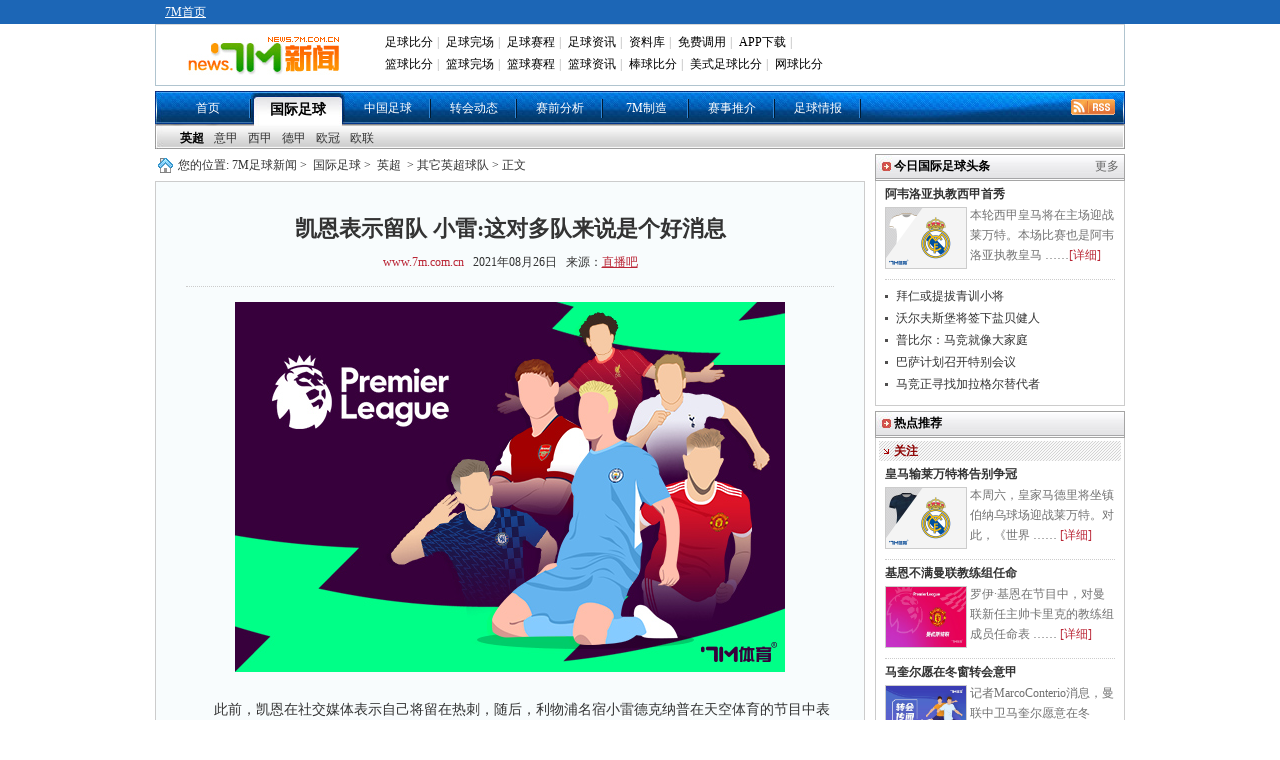

--- FILE ---
content_type: text/html
request_url: https://news.7m.com.cn/news/20210826/563896.shtml
body_size: 18923
content:
<!DOCTYPE html PUBLIC "-//W3C//DTD XHTML 1.0 Transitional//EN"
        "http://www.w3.org/TR/xhtml1/DTD/xhtml1-transitional.dtd">
<html xmlns="http://www.w3.org/1999/xhtml">
<head>
    <meta http-equiv="Content-Type" content="text/html; charset=utf-8"/>
    <title>凯恩表示留队 小雷:这对多队来说是个好消息 - 7M足球新闻</title>
    <meta name="keywords" content="凯恩,热刺,利物浦,曼联,切尔西,足球,曼城">
    <meta name="description" content="凯恩表示留队 小雷:这对多队来说是个好消息">
    <link href="/css/1.1/style.css?1695" rel="stylesheet" type="text/css" />
<link href="/css/1.1/nav.css" rel="stylesheet" type="text/css" />
<link href="/css/1.1/ny.css" rel="stylesheet" type="text/css" />
<link href="/css/1.1/tipbj.css" rel="stylesheet" type="text/css" />
<script type="text/javascript" src="/js/jquery.js"></script>
<script type="text/javascript" src="/js/header.js"></script>
<script type="text/javascript" src="/js/1.1/search.js"></script>
<script type="text/javascript" src="/js/1.1/scrollimg.js"></script>
<script type="text/javascript" src="/js/1.1/commom.js"></script>
<script type="text/javascript" src="/js/1.1/vote.js"></script>
<!--[if IE 6]>
<script type="text/javascript" src="/js/1.1/DD_belatedPNG_0.0.8a-min.js"></script>
<script type="text/javascript">
	DD_belatedPNG.fix('.icos,.play,.play_btn,.tim,.pure');
</script>
<![endif]-->
<script>
var sUserAgent = navigator.userAgent.toLowerCase();
var bIsIpad = sUserAgent.match(/ipad/i) == "ipad";
var bIsIphoneOs = sUserAgent.match(/iphone os/i) == "iphone os";
var bIsMidp = sUserAgent.match(/midp/i) == "midp";
var bIsUc7 = sUserAgent.match(/rv:1.2.3.4/i) == "rv:1.2.3.4";
var bIsUc = sUserAgent.match(/ucweb/i) == "ucweb";
var bIsAndroid = sUserAgent.match(/android/i) == "android";
var bIsCE = sUserAgent.match(/windows ce/i) == "windows ce";
var bIsWM = sUserAgent.match(/windows mobile/i) == "windows mobile";
var bIsMobile = bIsIphoneOs || bIsMidp || bIsUc7 || bIsUc || bIsAndroid || bIsCE || bIsWM;
if(bIsMobile){
	try{
		var loc = window.location.toString().split("/");
		var bhdir = loc[5].replace(".shtml","").split("_");
		var bhnum = bhdir[0].split("?");
		//window.location = "//3g.7m.com.cn/news/content/"+loc[4].substr(0,6)+"/"+loc[5].replace(".shtml","")+"/1.html";
		//window.location = "//m.7m.com.cn/news/article.php?"+loc[4]+"_"+bhnum[0];
	}catch(e){
	}
	
}
</script>

    
    <script>var playCorr = '';</script>
</head>
<body oncontextmenu="return false" onselectstart="return false" oncopy="return false">
<script type="text/javascript" src="//check.7m.com.cn/acpl.aspx"></script>
<script type="text/javascript" src="//static.7m.com.cn/js/database/os_hidden_flag.js"></script>

<div class="t_bg_t">
    <div class="header">
        <div class="t_menu">
            <div style="float:left; margin-left:10px;">
                <a href="//www.7m.com.cn/" class="white_lnk12">7M首页</a>
            </div>
        </div>
        <div class="m_menu">
            <div class="t_m_logo"><a href="//news.7m.com.cn/"><img src="/images/news_logo.gif?v2" border="0"></a>
            </div>
            <div class="t_m_text">
                <table border="0" cellpadding="2" cellspacing="0" width="100%" class="head">
                    <tr>
                        <td width="100%">
                            <div id="divMenu1" style="position: absolute; display: none;"></div>
                            <div id="divMenu2" style="position: absolute; display: none; "></div>
                            <div id="divMenu">
                                <table border="0" width="100%" align="right">
                                    <tr>
                                        <td class="head1">
                                            <a href="//bf.7m.com.cn/" target="_blank" onmouseover="ShowMenu(this)" style="position:relative" onmouseout="CloseMenu()">足球比分</a>|
                                            <a href="//data.7m.com.cn/result_data/index_gb.shtml" target="_blank">足球完场</a>|
                                            <a href="//data.7m.com.cn/fixture_data/default_gb.shtml?date=1" target="_blank">足球赛程</a>|
                                            <a href="//news.7m.com.cn/" target="_blank">足球资讯</a>|
                                            <a href="//data.7m.com.cn/database/index_gb.htm" target="_blank">资料库</a>|
                                            <a href="//freelive.7m.com.cn/apply_jt.shtm" target="_blank">免费调用</a>|
                                            <a href="//app.7m.com.cn/m/download.html?ct=default" target="_blank">APP下载</a>|
                                        </td>
                                    </tr>
                                    <tr>
                                        <td class="head2">
                                            <a href="//basket.7m.com.cn/default_gb.aspx" target="_blank">篮球比分</a>|
                                            <a href="//bdata.7m.com.cn/Result_data/index_gb.htm" target="_blank">篮球完场</a>|
                                            <a href="//bdata.7m.com.cn/Fixture_data/default_gb.aspx?date=1" target="_blank">篮球赛程</a>|
                                            <a href="//lq.7m.com.cn/" target="_blank">篮球资讯</a>|
                                            <a href="//bab.7m.com.cn/default_gb.aspx" target="_blank">棒球比分</a>|
                                            <a href="//amf.7m.com.cn/default_gb.aspx" target="_blank">美式足球比分</a>|
                                            <a href="//tennis.7m.com.cn/" target="_blank">网球比分</a>
                                        </td>
                                    </tr>
                                </table>
                                <script language="javascript">
                                    showheader();
                                </script>
                            </div>
                        </td>
                    </tr>
                </table>
            </div>
            <div class="clr"></div>
        </div>
    </div>
</div>

<script>
    $(document).ready(function () {
        if ((typeof (WORDS_HIDDEN_ALL) != 'undefined' && WORDS_HIDDEN_ALL.BASE_HIDDEN_ALL != true) || os_hidden_flag != 'true') {
            //$("#header_odds0,#header_odds1,#header_odds2,#header_odds3,#header_odds4").show();
            //$("#header_span0,#header_span1,#header_span2,#header_span3,#header_span4").show();
        }
    });
</script>
<div class="menu"><ul><li class="m_li"><a href="/index.shtml">首页</a></li><li class="m_li_a"><a href="/list/1/index.shtml">国际足球</a></li><li class="m_li"><a href="/list/2/index.shtml">中国足球</a></li><li class="m_li"><a href="/list/3/index.shtml">转会动态</a></li><li class="m_li"><a href="/list/5/index.shtml">赛前分析</a></li><li class="m_li"><a href="/list/7m/index.shtml">7M制造</a></li><li class="m_li"><a href="/prediction/index.shtml">赛事推介</a></li><li class="m_li"><a href="/report/index_gb.shtml">足球情报</a></li><li class="rss_li"><a href="/rss.xml" target="_blank"><img src="/images/rss.gif"></a></li></ul></div><div>
			<ul class="smenu">
			<li class="s_li">
			<a href="/list/6/index.shtml" class="xza">英超</a><a href="/list/7/index.shtml" class="">意甲</a><a href="/list/8/index.shtml" class="">西甲</a><a href="/list/9/index.shtml" class="">德甲</a><a href="/list/10/index.shtml" class="">欧冠</a><a href="/list/11/index.shtml" class="">欧联</a></li></ul></div>
<div class="news">
    <div class="n_t">
        <div class="n_tz">
            <div class="ad_a"><!--a href="https://item.taobao.com/item.htm?spm=a1z09.5.0.0.pnPcJg&id=525150678850&_u=fjqovg9ec43" rel="nofollow" target="_blank" title="T1" style="display:block;height:40px;margin-bottom:10px;"><img src="//7mad.7m.com.cn/taobao_714x40_20160317.gif" width="710" height="40" border="0" /></a--></div>
            <div class="ny_bt"> 您的位置:<a href="/index.shtml">7M足球新闻</a>&gt; <a href="/list/1/index.shtml">国际足球</a>&gt;
                <a href="/list/6/index.shtml">英超</a> &gt; 其它英超球队 &gt;
                正文
            </div>
            <div class="ny_zw">
                <div class="zw_bt">
                    <p class="ba">凯恩表示留队 小雷:这对多队来说是个好消息</p>
                    <p class="bb"><a href="http://www.7m.com.cn" target="_blank">www.7m.com.cn</a> &nbsp;&nbsp;2021年08月26日
                        &nbsp;&nbsp;来源：<a href="https://news.zhibo8.cc/zuqiu/2021-08-26/6126d307c2966.htm" target="_blank" style="text-decoration:underline;">直播吧</a> </p>
                </div>
                <div class="zw"> <p align="center"><img border="0" alt="" src="/photo/20210826/20210826091533_63860.jpg" /></p>
<br />
　　此前，凯恩在社交媒体表示自己将留在热刺，随后，利物浦名宿小雷德克纳普在天空体育的节目中表示，这对利物浦、曼联和切尔西来说是个好消息。<br />
<br />
　　小雷这样谈道：“这对利物浦、曼联和切尔西来说是个好消息，因为我想几乎所有足球界的人都会认为如果凯恩去了曼城，他们将会举起奖杯。但是凯恩留在热刺，这给了整个赛季一个不同的视角，曼城也不会成为超级热门。”<br />
<br />
　　“我认为凯恩会继续自己的表现，他非常职业，此前他因为缺席训练而受到了一些批评，但这是会发生在球员身上的事情。我见过有的球员干得比他差10倍，但是凯恩自从回来之后，一直干得很好。”<br />
<br />
　　“也许现在我们会看到一些不同的东西，转会窗口还有一周的时间，他们可能引进一些球员。每一名球员都想赢得奖杯，所以希望列维能够表现出真正的雄心，不仅仅是留住凯恩，他还需要补强球队争取进入前四，去争取足总杯的冠军，让凯恩认为从长期的角度来看，自己可能在一支合适的俱乐部。” <br />
<br />
<p align="center"><img border="0" alt="" src="http://static.7m.com.cn/images/common/weixin_news.jpg" /></p>
                    
                </div>
                <!--文字-->
                
                <!--投票-->
                
                <div class="ny_tbox">
                    <p class="bc" style="display:;">更多关于"<a href="http://search.7m.com.cn/search_gb.aspx?key=%E5%87%AF%E6%81%A9&news=on&team=on&player=on" target="_blank">凯恩</a> <a href="http://search.7m.com.cn/search_gb.aspx?key=%E7%83%AD%E5%88%BA&news=on&team=on&player=on" target="_blank">热刺</a> <a href="http://search.7m.com.cn/search_gb.aspx?key=%E5%88%A9%E7%89%A9%E6%B5%A6&news=on&team=on&player=on" target="_blank">利物浦</a> <a href="http://search.7m.com.cn/search_gb.aspx?key=%E6%9B%BC%E8%81%94&news=on&team=on&player=on" target="_blank">曼联</a> <a href="http://search.7m.com.cn/search_gb.aspx?key=%E5%88%87%E5%B0%94%E8%A5%BF&news=on&team=on&player=on" target="_blank">切尔西</a> <a href="http://search.7m.com.cn/search_gb.aspx?key=%E8%B6%B3%E7%90%83&news=on&team=on&player=on" target="_blank">足球</a> <a href="http://search.7m.com.cn/search_gb.aspx?key=%E6%9B%BC%E5%9F%8E&news=on&team=on&player=on" target="_blank">曼城</a>"的新闻 </p>
                    <!--    <div id="bdshare" class="bdshare_t bds_tools get-codes-bdshare" t="baidu">-->
<!--        <span class="bds_more">分享到：</span>-->
<!--        <a class="bds_qzone"></a>-->
<!--        <a class="bds_tsina"></a>-->
<!--        <a class="bds_tqq"></a>-->
<!--        <a class="bds_renren"></a>-->
<!--		<a class="shareCount"></a>-->
<!--    </div>-->

<!--<div class="wb_box" t="7m" style="display:none;">-->
<!--	<span class="more_wb icos" title="分享更多"></span>-->
<!--	<span class="qqkj icos" title="腾讯QQ空间"></span>-->
<!--	<span class="wy_wb icos" title="网易微博"></span>-->
<!--	<span class="xl_wb icos" title="新浪微博"></span>-->
<!--	<span class="tx_wb icos" title="腾讯微博"></span>-->
<!--	<span>分享到：</span>-->
<!--</div>-->
<!--<div id="share_more" class="m_share" style="z-index: 100;position: absolute;right: 0; top: 68px; display:none;">-->
<!--	<div class="m_share_box">-->
<!--		<div class="share_b_t"><span class="share_bt">分享到...</span></div>-->
<!--		<div class="icos_box">-->
<!--			<ul>-->
<!--				<li><a href="javascript:share_to(5);" class="icotitle" ><span class="rrw icos" title="人人网">人人网</span></a></li>-->
<!--				<li><a href="javascript:share_to(6);" class="icotitle" ><span class="bdsc icos" title="百度搜藏">百度搜藏</span></a></li>-->
<!--				<li><a href="javascript:share_to(7);" class="icotitle" ><span class="mptk icos" title="猫扑推客">猫扑推客</span></a></li>-->
<!--				<li><a href="javascript:share_to(8);" class="icotitle" ><span class="db icos" title="豆瓣">豆瓣</span></a></li>-->
<!--				<li><a href="javascript:share_to(9);" class="icotitle" ><span class="fhwb icos" title="凤凰微博">凤凰微博</span></a></li>-->
<!--				<li><a href="javascript:share_to(10);" class="icotitle" ><span class="msn icos" title="MSN">MSN</span></a></li>-->
<!--				<li><a href="javascript:share_to(11);" class="icotitle" ><span class="tjh icos" title="淘江湖">淘江湖</span></a></li>-->
<!--				<li><a href="javascript:share_to(12);" class="icotitle" ><span class="pyw icos" title="朋友网">朋友网</span></a></li>-->
<!--				<div class="clear"></div>-->
<!--			</ul>-->
<!--		</div>-->
<!--	</div>-->
<!--</div>-->
<div class="clear"></div>

                </div>
                <!--更多关于结束-->
                <div class="ad_e">
                    <!-- content.a -->
                </div>
                <!--相关推介-->
<style>
    .clearfix {
        display: block;
    }

    .more_a {
        font-size: 12px;
        color: #323232;
        position: absolute;
        right: 10px;
        height: 30px;
        line-height: 28px;
        font-weight: normal;
        background: url('/images/icon_right.png') no-repeat right center;
        padding-right: 12px
    }

    /* 列表 */
    .infoUl {
        padding-bottom: 20px;
        width: 650px;
        margin: 0 auto;
    }

    .infoUl ul {
        padding-top: 10px;
    }

    .infoUl ul li {
        border: 1px solid #e8e8e8;
        padding: 0 20px;
        background-color: #fff;
        overflow: hidden;
        margin-bottom: 10px;
    }

    /* 列表顶部 */
    .infoUl ul .li_top {
        padding: 14px 0;
        border-bottom: 1px solid #efefef;
        overflow: hidden;
    }

    .infoUl ul .li_top .a_more {
        display: block;
        float: left;
        min-height: 60px;
        padding-left: 70px;
        position: relative;
    }

    .infoUl ul .li_top .am_img {
        height: 60px;
        width: 60px;
        position: absolute;
        left: 0;
        top: 0;
    }

    .infoUl ul .li_top .am_img img {
        display: block;
        width: 60px;
        height: 60px;
        position: relative;
        z-index: 1;
        -moz-border-radius: 60px;
        -webkit-border-radius: 60px;
        -khtml-border-radius: 60px;
        border-radius: 60px;
    }

    .infoUl ul .li_top .am_img em {
        display: block;
        width: 16px;
        height: 16px;
        position: absolute;
        bottom: 0;
        right: 0;
        z-index: 100;
        background-image: url(/images/level-icon.png);
        background-repeat: no-repeat;
        background-position: center center;
    }

    .infoUl ul .li_top .p1 {
        font-size: 0;
        white-space: nowrap;
        padding-top: 8px;
    }

    .infoUl ul .li_top .p1 b {
        display: inline-block;
        vertical-align: top;
        font-size: 16px;
        line-height: 24px;
        color: #333333;
    }

    .infoUl ul .li_top .p1 i {
        display: inline-block;
        vertical-align: top;
        font-size: 12px;
        line-height: 18px;
        color: #FF8317;
        padding: 0 10px;
        border: 1px solid #FF8317;
        -moz-border-radius: 4px;
        -webkit-border-radius: 4px;
        -khtml-border-radius: 4px;
        border-radius: 4px;
        margin-top: 2px;
        margin-left: 10px;
        font-style: normal;
    }

    .infoUl ul .li_top .p_middle {
        padding-top: 22px;
    }

    .infoUl ul .li_top .p2 {
        font-size: 0;
        white-space: nowrap;
        padding-top: 6px;
    }

    .infoUl ul .li_top .p2 span {
        display: inline-block;
        vertical-align: top;
        font-size: 14px;
        line-height: 20px;
        color: #b3b3b3;
    }

    .infoUl ul .li_top .p2 i {
        display: inline-block;
        vertical-align: top;
        font-size: 12px;
        line-height: 20px;
        color: #fff;
        padding: 0 10px;
        -moz-border-radius: 4px;
        -webkit-border-radius: 4px;
        -khtml-border-radius: 4px;
        border-radius: 4px;
        margin-left: 10px;
        background-color: #D41610;
        font-style: normal;
    }

    /* 列表顶部 */
    .li_info {
        padding: 12px 0;
        overflow: hidden;
        cursor: pointer;
    }

    .info_l {
        float: left;
    }

    .info_l .p1 {
        font-size: 14px;
        line-height: 22px;
        color: #b3b3b3;
        margin-bottom: 10px;
    }

    .info_l .p1 i {
        color: #db323b;
        display: inline-block;
        vertical-align: top;
        padding-left: 10px;
    }

    .info_l .p2 {
        font-size: 0;
        white-space: nowrap;
        color: #333333;
    }

    .info_l .p2 i {
        font-style: normal;
        display: inline-block;
        vertical-align: top;
        font-size: 14px;
        line-height: 20px;
        border: 1px solid #333;
        -moz-border-radius: 4px;
        -webkit-border-radius: 4px;
        -khtml-border-radius: 4px;
        border-radius: 4px;
        margin-right: 10px;
        padding: 0 10px;
    }

    .info_l .p2 span {
        font-size: 16px;
        line-height: 22px;
    }

    /*右边按钮*/
    .info_r {
        float: right;
        padding-top: 6px;
        cursor: pointer;
        position: relative;
    }

    .infoUl .btPay {
        border: 1px solid #D31510;
        background-color: #D31510;
        display: block;
        width: 120px;
        text-align: center;
        font-size: 14px;
        color: #ffffff;
    }

    .infoUl .btPayWhiteBg {
        border-top-left-radius: 4px;
        border-top-right-radius: 4px;
        background-color: #fff;
        color: #D31510;
    }

    .infoUl .btPayHeightSingle {
        height: 40px;
        border-radius: 4px;
        line-height: 40px;
    }

    .infoUl .btMissOut {
        display: none;
        line-height: 26px;
        height: 26px;
        width: 120px;
        text-align: center;
        font-size: 14px;
        border-bottom-left-radius: 4px;
        border-bottom-right-radius: 4px;
        border: 1px solid #D31510;
        position: absolute;
        bottom: -16px;
        background-color: #ffffff;
        color: #D31510;
        left: 0;
        z-index: 100
    }

    .infoUl .on {
        padding-top: 0px
    }

    .infoUl .on .btPayHeightSingle {
        line-height: 30px;
    }

    .infoUl .on .btMissOut {
        display: block;
    }
</style>
<script type="text/javascript">
    /*
    function toRecommend(id) {
        location = 'https://tips.7m.com.cn/gameInside.html?lan=gb&id=' + id;
    }
    function toRecommendMore() {
        location = 'https://tips.7m.com.cn/';
    }
    $(document).ready(function () {
        var mid = 0;
        if (typeof(playCorr) != 'undefined' && playCorr != '') {
            mid = playCorr.split(',')[0];
        }
        $.ajax({
            type: "GET",
            url: "//txt-api.7m.com.cn/tips/recommend/relatedRecommendForNews?mid=" + mid + "&lan=1&ballType=1&v=" + Number(new Date()),
            dataType: "json",
            success: function (json) {
                if (json.status != 1) {
                    return;
                }
                var arrUserType = ["普通用户", "网红投手", "7M分析师", "7M特邀专家", "好波名家"];
                var sHtml = '';
                for (var i = 0; i < json.data.length; i++) {
                    var row = json.data[i];
                    var reType = '';//推介类型 1:让球 2:大小球 3:胜负平,
                    if (row[25] == '1') {
                        reType = '让球';
                    } else if (row[25] == '2') {
                        reType = '大小球';
                    } else if (row[25] == '3') {
                        reType = '胜平负';
                    }
                    var startDate = row[16];
                    startDate = startDate.substring(0, startDate.length - 3);
                    var _btn = '';
                    if (row[20] > 0) {//解锁所需M钻大于0
                        _btn = '<div class="info_r' + (row[26] == 2 ? ' on' : '') + '"><div class="btPay btPayHeightSingle"><span>' + row[20] + 'M钻</span><div class="btMissOut">不中退钻</div></div></div>';
                    }
                    else {//免费查看
                        _btn = '<div class="info_r"><div class="btPay btPayHeightSingle"><span>免费</span><div class="btMissOut">不中退钻</div></div></div>';
                    }

                    sHtml += '<li>';
                    sHtml += '<div class="li_top clearfix">';
                    sHtml += '<a href="javascript:void(0);" class="a_more" target="_blank">';
                    sHtml += '<i class="am_img"><img src="' + row[2] + '" alt=""><em></em></i>';
                    sHtml += '<p class="p1 p_middle"><b>' + row[3] + '</b><i>' + arrUserType[row[17]] + '</i></p><p class="p2"><span></span></p>';
                    sHtml += '</a>';
                    sHtml += '</div>';
                    sHtml += '<div class="li_info clearfix" onclick="toRecommend(' + row[8] + ');">';
                    sHtml += '<div class="info_l"><p class="p1">' + row[27] + ' ' + startDate + '<i></i></p><p class="p2"><i>' + reType + '</i><span>' + row[9] + ' VS ' + row[10] + '</span></p></div>';
                    sHtml += _btn;
                    sHtml += '</div>';
                    sHtml += '</li>';
                }
                $('#ul-recommend').html(sHtml);
            }
        });
    });
    */
</script>
<div id="div-recommend" style="display: none;">
    <div class="ny_b" style="position: relative;margin-top: 40px">相关推介<a class="more_a" href="javascript:void(0)"
                                                                         onclick="toRecommendMore()">更多推介</a></div>
    <div class="infoUl">
        <ul id="ul-recommend"></ul>
    </div>
    <div class="clear"></div>
</div>
                <div class="ny_b" >相关新闻</div>
                <div class="ny_xg" > 
			
					<div class="ny_pbt">
						<a href="/news/20210826/563890.shtml" target="_blank"><img src="/photo/20210826/2021082609513910257.jpg" /></a>
						<p><a href="/news/20210826/563890.shtml" target="_blank">曼城将从竞技和经济层面综合考虑签下C罗的意义</a></p>
						<div class="jxa">据天空体育记者KavehSolhekol透露，曼城将从竞技和经济层面综合考虑签下C罗的意义，而不是只考虑经济因素。KavehSolhekol指出，曼城今夏有机会从尤文签下 ……<a href="/news/20210826/563890.shtml" target="_blank">[详细]</a></div>
					</div>	
				
					<div class="ny_pbt">
						<a href="/news/20210826/563884.shtml" target="_blank"><img src="/photo/20210826/2021082609285127460.jpg" /></a>
						<p><a href="/news/20210826/563884.shtml" target="_blank">瓜帅宣布2023年离开曼城:下一站想执教国家队</a></p>
						<div class="jxa">曼城主帅瓜迪奥拉宣布了自己未来的计划：他将在2023年与曼城合同结束时离任。瓜帅强调到2023年时他在曼城就执教满7年了，他需要好好休息一下。同时，瓜帅称自己在休息后很可 ……<a href="/news/20210826/563884.shtml" target="_blank">[详细]</a></div>
					</div>	
				
			<ul>
				
					<li>
						<a href="/news/20210825/563816.shtml" target="_blank">尽管对C罗有意 但凯恩仍是曼城的首要目标</a>
						<span class= "gz_fa">08-25</span>
					</li>
				
					<li>
						<a href="/news/20210825/563820.shtml" target="_blank">曼城将最后一次尝试签凯恩 但低于2亿欧都被拒绝</a>
						<span class= "gz_fa">08-25</span>
					</li>
				
					<li>
						<a href="/news/20210825/563824.shtml" target="_blank">前热刺前锋：巴黎应卖掉姆巴佩 全力求购凯恩</a>
						<span class= "gz_fa">08-25</span>
					</li>
				
					<li>
						<a href="/news/20210826/563881.shtml" target="_blank">曼城向C罗提供2年合同!周薪23万镑 不愿付转会费</a>
						<span class= "gz_fa">08-26</span>
					</li>
				
			</ul>
		</div>
                <div class="clear"></div>
                <div class="ny_b">其它英超球队动态</div>
                <div class="ny_xg"> 
			
					<div class="ny_pbt">
						<a href="/news/20210826/563887.shtml" target="_blank"><img src="/photo/20210826/2021082609431010421.jpg" /></a>
						<p><a href="/news/20210826/563887.shtml" target="_blank">努诺：西索科不会离开 热刺是一支优秀的球队</a></p>
						<div class="jxa">此前媒体爆出了一些关于穆萨-西索科的离队传闻，其中包括有媒体称热刺希望引进尤文图斯中场麦肯锡，并有意将西索科加入交易。日前热刺主帅努诺-埃斯皮里托-桑托明确表示西索科不会 ……<a href="/news/20210826/563887.shtml" target="_blank">[详细]</a></div>
					</div>	
				
					<div class="ny_pbt">
						<a href="/news/20210825/563879.shtml" target="_blank"><img src="/photo/20210825/202108250939043888.jpg" /></a>
						<p><a href="/news/20210825/563879.shtml" target="_blank">7M晚报：C罗优先考虑曼城 文末有心水推荐</a></p>
						<div class="jxa">事件曼城将最后一次尝试签凯恩但低于2亿欧都被拒绝《共和报》消息，曼城将最后一次尝试签凯恩，但任何低于2亿欧的报价都将被拒绝。该媒体透露，曼城将会最后一次尝试签下凯恩，球员 ……<a href="/news/20210825/563879.shtml" target="_blank">[详细]</a></div>
					</div>	
				
			<ul>
				
					<li>
						<a href="/news/20210825/563824.shtml" target="_blank">前热刺前锋：巴黎应卖掉姆巴佩 全力求购凯恩</a>
						<span class= "gz_fa">08-25</span>
					</li>
				
					<li>
						<a href="/news/20210825/563820.shtml" target="_blank">曼城将最后一次尝试签凯恩 但低于2亿欧都被拒绝</a>
						<span class= "gz_fa">08-25</span>
					</li>
				
					<li>
						<a href="/news/20210825/563810.shtml" target="_blank">阿邦拉霍：凯恩肯定会留队 因为热刺没有替代者</a>
						<span class= "gz_fa">08-25</span>
					</li>
				
					<li>
						<a href="/news/20210825/563806.shtml" target="_blank">签约林加德希望渺茫 西汉姆抢购米兰猎物</a>
						<span class= "gz_fa">08-25</span>
					</li>
				
					<li>
						<a href="/news/20210824/563734.shtml" target="_blank">法媒:西汉姆联与切尔西就祖马转会达成协议</a>
						<span class= "gz_fa">08-24</span>
					</li>
				
					<li>
						<a href="/news/20210824/563719.shtml" target="_blank">仅拜仁对恩东贝莱有兴趣 热刺愿意接受先租后买</a>
						<span class= "gz_fa">08-24</span>
					</li>
				
					<li>
						<a href="/news/20210824/563708.shtml" target="_blank">阿里谈出任左中场:这是个不同的角色 须继续提升</a>
						<span class= "gz_fa">08-24</span>
					</li>
				
			</ul>
		</div>
                <div class="clear"></div>
            </div>
            <!--
<iframe width="710" height="400" class="share_self"  frameborder="0" scrolling="no" src="//widget.weibo.com/weiboshow/index.php?language=&width=710&height=400&fansRow=2&ptype=1&speed=0&skin=9&isTitle=0&noborder=1&isWeibo=1&isFans=0&uid=1845054955&verifier=6deb1a8d&dpc=1"></iframe>-->

        </div>
        <div class="n_ty">
            <!--div class="yb_ggk" style="padding:0 0 3px 0;"><a href="//m.7m.com.cn/news/" target="_blank"><img src="//7mad.7m.com.cn/s/news_r1.jpg" border="0"></a></div-->
<!--div class="yb_ggk" style="padding:3px 0 3px 0;"><a href="//news.7m.com.cn/report/index_gb.shtml"  rel="nofollow" title="R2" target="_blank" style="display: block;"><img src="//7mad.7m.com.cn/zxny_250_70.gif" border="0"></a></div-->

<script>
function CheckIsPhone(posa, posi, posn, posw, urla, urli, urln, urlw) {
    var u = navigator.userAgent;
    var isAndroid = u.indexOf('Android') > -1 || u.indexOf('Adr') > -1;
    var isiOS = !!u.match(/\(i[^;]+;( U;)? CPU.+Mac OS X/);
    var isWeixin = window.navigator.userAgent.toLowerCase().match(/MicroMessenger/i);
    var a = '';
    if(isAndroid && isWeixin != 'micromessenger'){
        a = urla;
    }else if(isiOS && isWeixin != 'micromessenger'){
        a = urli;
    }else if(isWeixin == 'micromessenger'){
        a = urlw;
    }else{
        a = urln;
    }
    window.open(a);
}
</script>
            <div class="box">
                <ul class="tab_nav" id="search" style="display: none;">
		<li id="search_news" index="0">新&nbsp;闻</li>
		<li id="search_team" index="1" style="display:none;"><a href="javascript:">球&nbsp;队</a></li>
		<li id="search_player" index="2" style="display:none;"><a href="javascript:">球&nbsp;员</a></li>
</ul>
<div class="tab_content" style="display: none;">
		<div id="t_1">
				<div class="srk">
					<form action="http://so.7m.com.cn/cse/search" method="get" target="_blank" class="bdcs-search-form" id="bdcs-search-form">
							<input type="hidden" name="s" id="bdcs-search-form-s" value="13413958429287951139">
							<input type="hidden" name="entry" id="bdcs-search-form-entry" value="1">
							<input type="text" name="q" class="searchinput" id="bdcs-search-form-input" placeholder="请输入关键词">
							<input type="submit" class="searchaction" id="bdcs-search-form-submit" value="">
					</form>
					<form action="//search.7m.com.cn/search_gb.aspx" method="get" id="search_form" style="display:none;">
						<input type="text" name="key" class="searchinput" id="key" tip="7m站内搜索，请输入相关文字" onblur="searchBlur()" onfocus="searchFocus()" value="7m站内搜索，请输入相关文字"/>
						<input type="submit" class="searchaction" value="" />
						<input type="hidden" name="news" index="0" value="on" />
						<input type="hidden" name="team" index="1" value="" />
						<input type="hidden" name="player" index="2" value="" />
						<input type="hidden" id="searchVal" value="0" />
					</form>
				</div>
				<!--关键字显示不能过行-->
				<div index="0" type="key" id="bdcs-search-form-keyword">
					<script type="text/javascript">
					if(typeof(loadJs)!='undefined'){
						loadJs('//news.7m.com.cn/js/1.1/search_key.js?'+Number(new Date()),function(){
							if(typeof(search_key)!='undefined')
								$("#bdcs-search-form-keyword").html(search_key);
						});
					}
					</script>
				</div>
				<div index="1" type="key" style="display:none">
					<a href="javascript:search('巴塞罗那 ',1)">巴塞罗那</a>
					<a href="javascript:search('皇家马德里',1)">皇家马德里</a>
					<a href="javascript:search('曼联',1)">曼联</a>
					<a href="javascript:search('切尔西',1)">切尔西</a>
				</div>
				<div index="2" type="key" style="display:none">
					<a href="javascript:search('梅西',2)">梅西</a>
					<a href="javascript:search('C罗',2)">C罗</a>
					<a href="javascript:search('范佩西',2)">范佩西</a>
					<a href="javascript:search('鲁尼',2)">鲁尼</a>
				</div>
		</div>
</div>
<style>.box{display: none!important;}</style>
            </div>
            <!--
<div class="b_b"><strong class="fx_z">7M体育官方微博</strong></div>
<div class="wb_att">
    <a href="//weibo.com/7msport" class="xlwb" target="_blank">加关注</a>
    <a href="//t.qq.com/sport-7m" class="txwb" target="_blank">加关注</a>
</div>
-->


            <div class="b_b" style=""><strong class="fx_z">今日国际足球头条</strong>
                <p class="fx_y"><a href="/list/1/">更多</a>
            </div>
            <div class="ny_tt" style="">
                
				<div class="ny_yba">
					<p><a href="/news/20260117/713584.shtml" target="_blank" title="皇马将在主场迎战莱万特：阿韦洛亚执教西甲首秀">阿韦洛亚执教西甲首秀</a></p>
					<a href="/news/20260117/713584.shtml" target="_blank" title="皇马将在主场迎战莱万特：阿韦洛亚执教西甲首秀"><img src="/photo/20260117/202601170248143834.jpg" /></a>
					<div class="ny_bw">本轮西甲皇马将在主场迎战莱万特。本场比赛也是阿韦洛亚执教皇马 ……<a href="/news/20260117/713584.shtml" target="_blank">[详细]</a></div>
				</div>
			<ul>
				<li><a href="/news/20260117/713583.shtml" target="_blank" title="法尔克：拜仁可能会提拔青训小将接替格雷茨卡">拜仁或提拔青训小将</a></li>
			
				<li><a href="/news/20260117/713582.shtml" target="_blank" title="德天空：沃尔夫斯堡将签下20岁日本前锋盐贝健人">沃尔夫斯堡将签下盐贝健人</a></li>
			
				<li><a href="/news/20260117/713567.shtml" target="_blank" title="普比尔：马竞像大家庭 印象最深的还得说是首秀">普比尔：马竞就像大家庭</a></li>
			
				<li><a href="/news/20260117/713566.shtml" target="_blank" title="世体：巴萨计划召开会议讨论新球衣赞助商事宜">巴萨计划召开特别会议</a></li>
			
				<li><a href="/news/20260117/713565.shtml" target="_blank" title="世体：马竞正寻找加拉格尔替代者 已有候选名单">马竞正寻找加拉格尔替代者</a></li>
			</ul>
            </div>
            <div class="clear" style=""></div>

            <div class="b_b"><strong class="fx_z">热点推荐</strong></div>
            <div class="ny_tt">
                <div class="gz_xb"><h6>关注</h6></div>
					<div class="ny_yba">
						<p><a href="/news/20260116/713534.shtml" target="_blank" title="世体：如果皇马再输莱万特将彻底告别西甲争冠">皇马输莱万特将告别争冠</a></p>
						<a href="/news/20260116/713534.shtml" target="_blank" title="世体：如果皇马再输莱万特将彻底告别西甲争冠"><img src="/photo/20260116/2026011605571119300.jpg" /></a>
						<div class="ny_bw">
							本周六，皇家马德里将坐镇伯纳乌球场迎战莱万特。对此，《世界 ……
							<a href="/news/20260116/713534.shtml" target="_blank" title="世体：如果皇马再输莱万特将彻底告别西甲争冠">[详细]</a>
						</div>
					</div>
				
					<div class="ny_yba">
						<p><a href="/news/20260116/713410.shtml" target="_blank" title="基恩不满曼联教练组任命:埃文斯为曼联做了啥">基恩不满曼联教练组任命</a></p>
						<a href="/news/20260116/713410.shtml" target="_blank" title="基恩不满曼联教练组任命:埃文斯为曼联做了啥"><img src="/photo/20260116/2026011610524525364.jpg" /></a>
						<div class="ny_bw">
							罗伊·基恩在节目中，对曼联新任主帅卡里克的教练组成员任命表 ……
							<a href="/news/20260116/713410.shtml" target="_blank" title="基恩不满曼联教练组任命:埃文斯为曼联做了啥">[详细]</a>
						</div>
					</div>
				
					<div class="ny_yba">
						<p><a href="/news/20260115/713307.shtml" target="_blank" title="记者:马奎尔愿在冬窗转会意甲 国米等多队有意">马奎尔愿在冬窗转会意甲</a></p>
						<a href="/news/20260115/713307.shtml" target="_blank" title="记者:马奎尔愿在冬窗转会意甲 国米等多队有意"><img src="/photo/20260115/20260115111123765.jpg" /></a>
						<div class="ny_bw">
							记者MarcoConterio消息，曼联中卫马奎尔愿意在冬 ……
							<a href="/news/20260115/713307.shtml" target="_blank" title="记者:马奎尔愿在冬窗转会意甲 国米等多队有意">[详细]</a>
						</div>
					</div>
				
					<div class="ny_yba">
						<p><a href="/news/20260115/713306.shtml" target="_blank" title="罗塞尼尔:帕尔默周末可出战 德拉普周三下午生病">罗塞尼尔谈球队的伤病</a></p>
						<a href="/news/20260115/713306.shtml" target="_blank" title="罗塞尼尔:帕尔默周末可出战 德拉普周三下午生病"><img src="/photo/20260115/2026011511100330226.jpg" /></a>
						<div class="ny_bw">
							联赛杯半决赛首回合，切尔西在斯坦福桥迎战阿森纳。本场比赛之 ……
							<a href="/news/20260115/713306.shtml" target="_blank" title="罗塞尼尔:帕尔默周末可出战 德拉普周三下午生病">[详细]</a>
						</div>
					</div>
				
					<div class="ny_yba">
						<p><a href="/news/20260115/713340.shtml" target="_blank" title="图片报：维尔纳冬窗加盟美职联 放弃200万工资">维尔纳冬窗加盟美职联</a></p>
						<a href="/news/20260115/713340.shtml" target="_blank" title="图片报：维尔纳冬窗加盟美职联 放弃200万工资"><img src="/photo/20260115/2026011504225626651.jpg" /></a>
						<div class="ny_bw">
							据《图片报》报道，莱比锡前锋维尔纳即将结束在德国的职业生涯 ……
							<a href="/news/20260115/713340.shtml" target="_blank" title="图片报：维尔纳冬窗加盟美职联 放弃200万工资">[详细]</a>
						</div>
					</div>
				
					<div class="ny_yba">
						<p><a href="/news/20260115/713261.shtml" target="_blank" title="意天空预测科莫vs米兰首发:帕斯对抗莫德里奇">意天空预测科莫vs米兰首发</a></p>
						<a href="/news/20260115/713261.shtml" target="_blank" title="意天空预测科莫vs米兰首发:帕斯对抗莫德里奇"><img src="/photo/20260115/202601150944496691.jpg" /></a>
						<div class="ny_bw">
							在明天凌晨进行的意甲第16轮补赛，米兰客场挑战科莫。意大利 ……
							<a href="/news/20260115/713261.shtml" target="_blank" title="意天空预测科莫vs米兰首发:帕斯对抗莫德里奇">[详细]</a>
						</div>
					</div>
				<div class="clear"></div><div class="gz_xb"><h6>转会</h6></div>
					<div class="ny_yba">
						<p><a href="/news/20260115/713265.shtml" target="_blank" title="记者:国米追求法乙后卫科内 对方要价2000万欧元">国米追求法乙后卫科内</a></p>
						<a href="/news/20260115/713265.shtml" target="_blank" title="记者:国米追求法乙后卫科内 对方要价2000万欧元"><img src="/photo/20260115/2026011509545918856.jpg" /></a>
						<div class="ny_bw">
							据瑞天空记者SachaTavolieri报道称，国米有意兰 ……
							<a href="/news/20260115/713265.shtml" target="_blank" title="记者:国米追求法乙后卫科内 对方要价2000万欧元">[详细]</a>
						</div>
					</div>
				<div class="clear"></div><div class="gz_xb"><h6>关注</h6></div>
					<div class="ny_yba">
						<p><a href="/news/20260115/713305.shtml" target="_blank" title="阿尔特塔:我们确实看到了约克雷斯的价值">阿尔特塔谈球员的表现</a></p>
						<a href="/news/20260115/713305.shtml" target="_blank" title="阿尔特塔:我们确实看到了约克雷斯的价值"><img src="/photo/20260115/2026011511082621556.jpg" /></a>
						<div class="ny_bw">
							联赛杯半决赛首回合，阿森纳3-2战胜切尔西。赛后在新闻发布 ……
							<a href="/news/20260115/713305.shtml" target="_blank" title="阿尔特塔:我们确实看到了约克雷斯的价值">[详细]</a>
						</div>
					</div>
				<div class="clear"></div>
            </div>
            <div class="clear"></div>
            <div class="ad_c">
                <!-- content.b -->
            </div>
        </div>
        <div class="clear"></div>
    </div>
</div>
<div class="bottom">
  <div class="bottom_a">
   <a href="javascript:" onclick="window.open('//help.7m.com.cn/sm_gb.htm','','width=560,height=260,scrollbars=yes');">本站声明</a>|

    <a href="javascript:" onclick="window.open('//help.7m.com.cn/jump.aspx?l=gb&page=sentmessage&t=0','','width=450,height=528,scrollbars=yes');">联系我们</a>|

    <a href="javascript:" onclick="window.open('//help.7m.com.cn/jump.aspx?l=gb&page=sentmessage&t=1','','width=450,height=528,scrollbars=yes');">报告错误</a>|

    <a href="//sitemap.7m.com.cn/" target="_blank">网站导航</a>|

    <a href="#top">返回页顶</a>
  </div>
  <p>提醒：第三方机构可能在7M体育宣传他们的产品或服务，7M体育将不保证其宣传信息的准确。
<br />您跟第三方机构的任何交易与7M体育无关，7M体育将不会对可能引起的任何损失负责。
<br />Copyright © 2003 - <script language="javascript">document.write((new Date()).getFullYear());</script> 版权所有 www.7m.com.cn All Rights Reserved. 保留全部权利.
</p>
<a href="//www.miibeian.gov.cn/" target="_blank">粤ICP备08004827号</a>
</div>
<div style="position:absolute;display:none; width:300px; height:100px;filter:alpha(opacity=80); opacity: 0.8;z-index:999;" id="divTip" onmouseover="clearTimeout(timer);this.style.display=''" onmouseout="timer=setTimeout('hideTip()',1000)" >
	<div id="tipbj1"></div>
	<div id="tipbg1" >
		<a target="_blank" id="a1" style="padding-left: 20px;">本站搜索<font style="color:#FF0000;font-weight:bold" id="f1"></font>的资料</a><br />
		<a target="_blank" id="a2" style="background: url(//img.7m.com.cn/img7/sicon1.gif) no-repeat left;padding-left: 20px;">搜索百度关于<font style="color:#FF0000;font-weight:bold" id="f2"></font>的新闻</a><br />
		<a target="_blank" id="a3" style="background: url(//img.7m.com.cn/img7/sicon2.gif) no-repeat left;padding-left: 20px;">搜索Google关于<font style="color:#FF0000;font-weight:bold" id="f3"></font>的新闻</a>
	</div>
	<div id="tipbj2"></div>
</div>
<script type="text/javascript" src="/js/1.1/newstip.js?v=24.6.11"></script>
<div style="display:none">
    <script type="text/javascript" src="//count.7m.com.cn/count.js"></script>
    <script>
        var loc = window.location.toString();
        //新闻
        if (loc.indexOf("/news/") != -1) {
            var regMatch = /([0-9]+).shtml/.exec(loc);
            if (regMatch != null) {
                document.write('<script type="text/javascript" src="https://count.7mdt.com/flowstats/count.js?type=3&lang=1&dataId=' + regMatch[1] + '"><\/script>');
            }
        }
        //推介
        if (loc.indexOf("/prediction/data/") != -1) {
            var regMatch = /([0-9]+).shtml/.exec(loc);
            if (regMatch != null) {
                document.write('<script type="text/javascript" src="https://count.7mdt.com/flowstats/count.js?type=5&lang=1&dataId=' + regMatch[1] + '"><\/script>');
            }
        }
    </script>
</div>
<!-- designed on 2010-11-15, by fhx,xy,wdf, ver 1.1.0 -->
<script type="text/javascript" id="bdshare_js" data="type=tools&amp;uid=676133"></script>
<script type="text/javascript" id="bdshell_js"></script>
<script type="text/javascript">//<![CDATA[ 
var __ud = '563896';
var NewsUrl = 'http://news.7m.com.cn/news/20210826/563896.shtml';
var NewsTitle = '凯恩表示留队 小雷:这对多队来说是个好消息';
var NewsContent = '此前，凯恩在社交媒体表示自己将留在热刺，随后，利物浦名宿小雷德克纳普在天空体育的节目中表示，这对利物浦、曼联和切尔西来说是个好消息。小雷这样谈道：“这对利物浦、曼联和切尔西 …… 详细:';
var NewsPic;
function loadJs(fileUrl, callback, jsID) {
    var oHead = document.getElementsByTagName('HEAD').item(0);
    if (jsID) try {
        oHead.removeChild(document.getElementById(jsID));
    } catch (e) {
    }
    var oScript = document.createElement("script");
    if (jsID) oScript.id = jsID;
    if (document.addEventListener) {
        oScript.onload = callback;
        oScript.onerror = callback;
    } else {
        oScript.onreadystatechange = function () {
            loadJsReady(oScript, callback);
        };
    }
    oScript.charset = "utf-8";
    oScript.type = "text/javascript";
    oScript.src = fileUrl;
    oHead.appendChild(oScript);
}

function loadJsReady(obj, callBack) {
    if (obj.readyState == "loaded") {
        callBack();
    }
}

function readGetReady() {

}

loadJs("//news.7m.com.cn/news/read-get.php?__ud=" + __ud + "&" + Number(new Date()), readGetReady);

if (jQuery) {
    $(document).ready(function () {
        var imgSrc = $('img', 'div.zw').attr('src');
        if (imgSrc) {
            imgSrc = encodeURIComponent('//news.7m.com.cn' + imgSrc.toString());
            $('#sina_url').attr('href', $('#sina_url').attr('href') + '&pic=' + imgSrc);
            $('#qq_url').attr('href', $('#qq_url').attr('href') + '&pic=' + imgSrc);
            NewsPic = imgSrc;
            //$('#wangyi_url').attr('href',$('#wangyi_url').attr('href')+'&images='+imgSrc);
        }
        $("span.tx_wb", "div.wb_box").click(function () {
            share_to(1);
        });
        $("span.xl_wb", "div.wb_box").click(function () {
            share_to(2);
        });
        $("span.wy_wb", "div.wb_box").click(function () {
            share_to(3);
        });
        $("span.qqkj", "div.wb_box").click(function () {
            share_to(4);
        });
        $("span.more_wb").mouseover(function () {
            $("#share_more").show();
        });
        $("span.more_wb").mouseleave(function () {
            $("#share_more").hide();
        });
        $("#share_more").mouseover(function () {
            $("#share_more").show();
        });
        $("#share_more").mouseleave(function () {
            $("#share_more").hide();
        });

        var url = location.toString();
        if (url.indexOf("?wb") == -1) {
            $("div[t='7m']").hide();
            $("div[t='baidu']").show();
        } else {
            $("div[t='7m']").show();
            $("div[t='baidu']").hide();
        }

    });
}

function on_Wangyi() {
    var url = 'link=//www.7m.com.cn/&source=' + encodeURIComponent('7M') + '&info=' + encodeURIComponent(Wangyi_content) + ' ' + encodeURIComponent(document.location.href);
    var imgSrc = $('img', 'div.zw').attr('src');
    if (imgSrc) {
        imgSrc = encodeURIComponent('//news.7m.com.cn' + imgSrc.toString());
        url = url + '&togImg=true&images=' + imgSrc;
    }
    window.open('//t.163.com/article/user/checkLogin.do?' + url + '&' + new Date().getTime(), 'newwindow', 'height=330,width=550,top=' + (screen.height - 280) / 2 + ',left=' + (screen.width - 550) / 2 + ', toolbar=no, menubar=no, scrollbars=no,resizable=yes,location=no, status=no');
}


function share_to(type) {
    var webNewsUrl = encodeURIComponent(NewsUrl);
    var webNewsTitle = encodeURIComponent(NewsTitle);
    var webNewsContent = encodeURIComponent(NewsContent);
    var webNewsPic = NewsPic;
    var picStr = (webNewsPic) ? '&pic=' + webNewsPic : '';

    var webUrl = encodeURIComponent('//news.7m.com.cn');
    var enter = encodeURIComponent(String.fromCharCode(13));
    var space = encodeURIComponent(' ');
    var share_to_url = '';
    switch (type) {
        case 1://��Ѷ΢��
            share_to_url = '//share.v.t.qq.com/index.php?c=share&a=index&url=' + webNewsUrl + '&appkey=801095887' + picStr + '&assname=sport-7m&title=' + webNewsTitle + enter + webNewsContent;
            break;
        case 2://����΢��
            share_to_url = '//v.t.sina.com.cn/share/share.php?url=' + webNewsUrl + '&ralateUid=1845054955&appkey=1159106614' + picStr + '&title=' + webNewsTitle + enter + webNewsContent;
            break;
        case 3://����΢��
            var imagesStr = (webNewsPic) ? '&images=' + webNewsPic : '';
            share_to_url = '//t.163.com/article/user/checkLogin.do?link=//www.7m.com.cn/&source=' + encodeURIComponent('7M') + '&info=' + webNewsTitle + space + webNewsContent + webNewsUrl + '&togImg=true' + imagesStr + '&' + new Date().getTime();
            break;
        case 4://QQ�ռ�
            var picsStr = (webNewsPic) ? '&pics=' + webNewsPic : '';
            share_to_url = '//sns.qzone.qq.com/cgi-bin/qzshare/cgi_qzshare_onekey?url=' + webNewsUrl + '&showcount=0&summary=' + webNewsContent + webNewsUrl + '&title=' + webNewsTitle + '&site=7M��������' + picsStr;
            break;
        case 5://������
            share_to_url = '//share.renren.com/share/buttonshare.do?link=' + webNewsUrl + '&title=' + webNewsTitle;
            break;
        case 6://�ٶ��Ѳ�
            share_to_url = '//cang.baidu.com/do/add?it=' + NewsTitle + '&iu=' + NewsUrl + '&dc=' + NewsContent + webNewsUrl + '&tn=��������,��������,7M����';
            break;
        case 7://è���ƿ�
            share_to_url = '//tk.mop.com/api/post.htm?url=' + webNewsUrl + '&desc=' + webNewsContent + webNewsUrl + '&title=' + webNewsTitle;
            break;
        case 8://����
            //share_to_url = '//www.douban.com/recommend/?url='+webNewsUrl+'&sel='+webNewsContent+webNewsUrl+'&title='+webNewsTitle+'&v=1';
            //��ʽ2��
            share_to_url = '//shuo.douban.com/!service/share?href=' + webNewsUrl + '&name=' + webNewsTitle + '&image=' + webNewsPic;
            break;
        case 9://���΢��
            share_to_url = '//t.ifeng.com/interface.php?_c=share&_a=share&sourceUrl=' + webNewsUrl + '&title=' + webNewsTitle + picStr + '&source=1';
            break;
        case 10://MSN
            share_to_url = 'https://profile.live.com/P.mvc#!/badge?url=' + webNewsUrl;
            break;
        case 11://�Խ���
            share_to_url = '//share.jianghu.taobao.com/share/addShare.htm?url=' + webNewsUrl;
            break;
        case 12://QQУ��/������
            share_to_url = '//sns.qzone.qq.com/cgi-bin/qzshare/cgi_qzshare_onekey?to=pengyou&url=' + webNewsUrl + '&summary=' + webNewsContent + webNewsUrl + '&title=' + webNewsTitle + '&site=news.7m.com.cn&pics=' + webNewsPic;
            break;
        default:

            break;
    }
    window.open(share_to_url);
}

function share_exit() {
    $('#share_more').hide();
}

//����2022���籭Banner����
function loadWc2022imgReady() {
    if (typeof (wc2022img) != 'undefined' && wc2022img != '') {
        $('.zw').append('<p align="center"><br/><a href="https://2022.7m.com.cn/gb/intelligencePromotion/?from=cnnews" target="_blank"><img src="' + wc2022img + '"></a></p>');
    }
}

loadJs('/interface/getwc2022img.php', loadWc2022imgReady);
var bds_config = {'bdText': NewsTitle + String.fromCharCode(13) + NewsContent};
document.getElementById("bdshell_js").src = "http://bdimg.share.baidu.com/static/js/shell_v2.js?cdnversion=" + new Date().getHours();
//]]></script>
</body>
</html>
<script type="text/javascript" language="javascript" src="http://7m.com.cn/js/addmessagediv.js?l=gb"
        id="spt_message"></script>

--- FILE ---
content_type: text/html; charset=utf-8
request_url: https://news.7m.com.cn/news/read-get.php?__ud=563896&1768638925741
body_size: 199
content:
var mynewshit = 1; var ip = "18.188.188.63";

--- FILE ---
content_type: text/css
request_url: https://news.7m.com.cn/css/1.1/nav.css
body_size: 1369
content:
@charset "utf-8";
/* CSS Document */

/*导航菜单*/
.menu{
 width:970px;
 margin:5px auto 0 auto;
 height:35px;
 background:url(//img.7m.com.cn/news/1.1/news_nav3.jpg) no-repeat;
 color:#000;
}
.menu ul{
 margin:auto; width:950px; height:35px;
 list-style-type:none;
}
.m_li{
 float:left; width:86px;line-height:35px;  text-align:center;
 background:url(//img.7m.com.cn/news/1.1/news_nav2.gif) no-repeat center right;
}
.m_li a{
 display:block; color:#FFFFFF;
}

.m_li_a{
 float:left; width:94px; line-height:32px; text-align:center; padding-top:3px; font-weight:bold; font-size:14px;
 background-image:url(//img.7m.com.cn/news/1.1/news_nav1.jpg); position:relative; height:32px;
}
.m_li_a a{
 display:block; color:#000;
}
.m_li_b{
	width:63px;
	height:35px;
	display:block; color:#FFFFFF; background:url(//img.7m.com.cn/news/1.1/news_nav2.jpg) no-repeat;
	float:left;
}
.m_li_b a{
 display:block; color:#000;
 font-size:14px;
 font-weight:bold;
 text-align:center;
 line-height:35px;
}
.rss_li{float:right;width:80px;padding-top:8px;text-align:right;}
.smenu{
 width:930px; margin:0 auto 5px auto; padding:0 20px; list-style-type:none; height:23px;
 background:url(//img.7m.com.cn/news/1.1/news_nav4.jpg) no-repeat;
}
.s_li{
 line-height:23px; height:23px;margin:0; padding:0; text-align:left; 
 border-top:1px solid #f8f8f8;
}
.s_li_a{
 line-height:23px; width:auto; display:block; height:24px;
}
.s_li a{
	color:#333;margin:0 5px; float:left;
}
.s_li a.xza{
	font-weight:bold;
	color:#000;
}
.s_li a:hover{
	font-weight:bold;
}

/*页头开始*/
.header {
	width:970px;
	margin:0 auto;
}
.t_bg_t {
	width:100%;
	background: url(//img.7m.com.cn/news/1.1/t_bg_t.gif);
}
.t_menu {
	width:960px;
	height:24px;
	background-color:#1C66B6;
	color:#FFFFFF;
	text-align:right;
	padding-right:10px;
	line-height:24px;
}
.m_menu {
	width:968px;
	clear:both;
	border:#B0C4CF solid 1px;
	border-top:#D7D7D7 solid 1px;
	height:60px;
}
.t_m_logo {
	padding:0;
	float:left;
	line-height:24px;
	width:220px;
	border:0px solid #CCC;
}
.t_m_logo img {
	margin:10px 0 10px 30px;
	border:none;
}
.t_m_text {
	padding-top:0;
	float:right;
	line-height:24px;
	width:745px;
	border:0px solid #CCC;
	margin:5px 0 0 0;
}
.t_menu a{
	color:#fff;
	text-decoration:underline;
}
/* 顶部菜单 */
.head1 {
	line-height: 20px;
	color: #AAA;
}
.head1 font {
	margin:0px 4px 0px 4px;
	font-weight:normal;
}
.head2 {
	line-height: 20px;
	color: #AAA;
}
.head2 font {
	margin:0px 4px 0px 4px;
	font-weight:normal;
}
.head1 a:link, .head1 a:active, .head1 a:visited, .head2 a:link, .head2 a:active, .head2 a:visited {
	color: #000;
	text-decoration: none;
	padding:0px;
	margin:0px 4px 0px 4px;
	font-family:tahoma;
}
.head1 a:hover, .head2 a:hover {
	color: #CC0000;
	text-decoration: underline;
}
#divMenu1, #divMenu2 {
	border: 1px solid #0099FF;
}
#divMenu1 {
	width: 110px;
	text-align: center;
	z-index:99;
}
#divMenu2 {
	width: 80px;
	text-align: center;
	z-index:99;
}
.div_over, .div_out {
	font-weight: normal;
	font-size: 12px;
	border: 1px solid #E6F4FB;
	font-family: Tahoma;
	cursor: pointer;
	line-height: 15px;
	padding: 0 4px;
}
.div_over, .divout a {
	margin:0px;
}
.div_over {
	background-color: #E6F4FB;
	color: #000;
	padding:0px;
}
.div_out {
	background-color: #FFF;
	color: #000;
	padding:0px;
}
